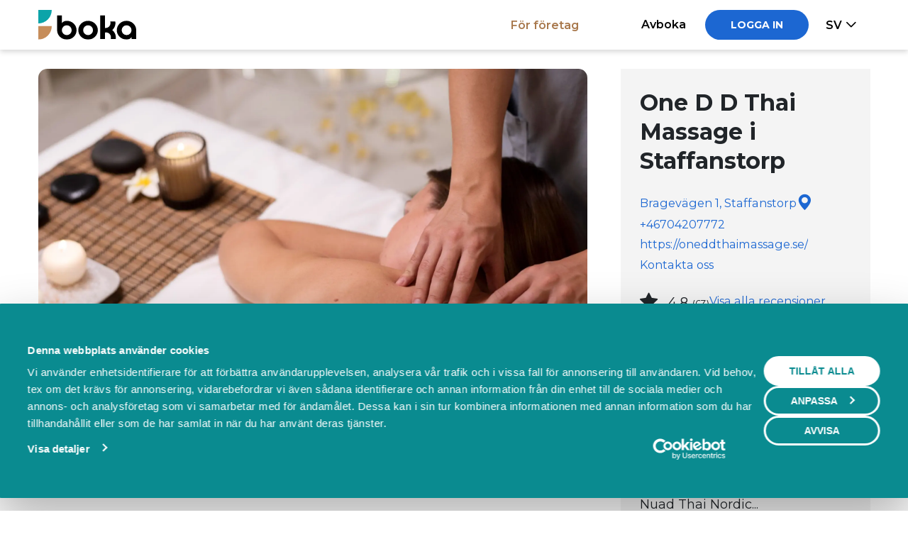

--- FILE ---
content_type: text/html; charset=utf-8
request_url: https://boka.se/staffanstorpmassage
body_size: 12388
content:



<!DOCTYPE html>
<html lang="sv">
<head>
    <meta charset="utf-8"/>
    <meta name="viewport" content="width=device-width, initial-scale=1">

    <base href="/" />

    <link rel="apple-touch-icon" sizes="180x180" href="https://cdn.boka.se/cdn/WebImages/Boka3/favicons/apple-touch-icon.png">
    <link rel="icon" type="image/png" sizes="32x32" href="https://cdn.boka.se/cdn/WebImages/Boka3/favicons/favicon-32x32.png">
    <link rel="icon" type="image/png" sizes="16x16" href="https://cdn.boka.se/cdn/WebImages/Boka3/favicons/favicon-16x16.png">
    <link rel="manifest" href="https://cdn.boka.se/cdn/WebImages/Boka3/favicons/site.webmanifest">
    <link rel="mask-icon" href="https://cdn.boka.se/cdn/WebImages/Boka3/favicons/safari-pinned-tab.svg" color="#5bbad5">

    <link rel="preconnect" href="https://cdn.boka.se/cdn/">
    <link rel="preconnect" href="https://www.google.com">
    <link rel="preconnect" href="https://www.gstatic.com" crossorigin>
    <link rel="preconnect" href="https://www.googletagmanager.com">
    <link rel="preconnect" href="https://cdn.jsdelivr.net"/>
    <link href="https://fonts.googleapis.com/css2?family=Montserrat:ital,wght@0,400;0,500;0,600;0,700;0,900;1,400;1,500;1,600;1,700;1,900&display=swap" rel="stylesheet">
    <link rel="stylesheet" href="https://cdn.jsdelivr.net/npm/bootstrap-icons@1.11.0/font/bootstrap-icons.css">


    <meta name="viewport" content="width=device-width, height=device-height, initial-scale=1.0, maximum-scale=6.0, minimum-scale=0.5, minimal-ui"/>
    <meta name="viewport" content="width=device-width, initial-scale=1.0"/>
    <meta name="viewport" content="width=device-width"/>
    <meta http-equiv="X-UA-Compatible" content="IE=edge,chrome=1"/>
    <meta property="og:locale" content="sv_SE"/>
    <meta property="og:site_name" content="Boka.se"/>
    <meta property="og:type" content="website"/>

    <meta name="facebook-domain-verification" content="5hmeaikx7bl20fsuhbis2tfhmwodma"/>
    <meta name="fb:app_id" content="645907442112249"/>
    <meta name="apple-mobile-web-app-title" content="Boka.se"/>
    <meta name="application-name" content="Boka.se"/>

    <meta name="msapplication-TileColor" content="#2b5797"/>
    <meta name="theme-color" content="#ffffff"/>
    
    <!--Blazor:{"type":"server","prerenderId":"b070a0f166a044f1bcda18605372adb0","key":{"locationHash":"77D12F14A8105320B1AAED6AE7E689DA0EC4483270A645E84079EAA0FFDF550D:0","formattedComponentKey":""},"sequence":0,"descriptor":"CfDJ8K9xpWxiCzxBo2nkzhtJaPRL\u002BSivfXk\u002BEJEBs3GkmNG4w5AWdJ2HOkm0XejkPZRSxSR8TorDvM5OZP3wPMv3XdgK\u002BweT/55M25\u002BP\u002B2zi690OgklITGc6dzOqAsbgzuGjCfVrphG1S6BPIIYO/wKdUv0LoHyXLkgyJz12OnTmA4b3X4JPFWgH97ryzfPR/vTX7jJ9YeeL3zKIUVKztrwiv4PWxKeMRsK8o9RQfPrXKOGBVz5rp5v/HixCPsAWhbxq/KMqkI8SojqnyV1Wn3l7ns8FwPwIy4Vm4E0Chmdcww09Qhcs9Fze0Tkp9TmWiPK6QHAkChygb5Lp7HPvEnslfNfi2hXSX44NhF0qMY820NDeqx9pufIGhNKNrWgq2g26ktTFBXeM9wqecK0dLrGkrjHYONO2WUquqxRa4vkkeECFx/bubrkNq5cqk3G3atfRwoj32p6A7kPpvSRsbYDtxB6\u002BmMrmYK2k\u002B4N9dxhj4BiIeH39fWGbm1Sekk\u002B63xiPO7QuoW5SBlIjGr6E8ZY1uGIE09IxqMWdv57aocgc8k2uRJO86\u002Br1DPjHxhUcq88xe94VwSKaJChhQgEXXBc8rLI="}--><title>Boka hos One D D Thai Massage i Staffanstorp i Staffanstorp</title><meta name="description" content="please contact www.oneddthaimassage.se&#xA;&#xA;&#xA;&#xA;&#xA;&#xA;Nuad Thai Nordic&#xA;Certifierade salonger med professionalism, etik och kvalitet.&#xA;Vi &#xE4;r medlem i Nuad Thai Nordics n&#xE4;tverk av certifierade salonger, ett nationellt initiativ som g&#xF6;r det enkelt f&#xF6;r kunder att v&#xE4;lja en seri&#xF6;s thail&#xE4;ndsk massagesalong.&#xA;Salonger i n&#xE4;tverket Nuad Thai Nordic drivs av en kvalificerad thaimass&#xF6;r som har utbildats i r&#xE4;ttigheter och skyldigheter f&#xF6;r f&#xF6;retagare i Sverige. Sj&#xE4;lva salongen inspekteras regelbundet f&#xF6;r att s&#xE4;kerst&#xE4;lla att den uppfyller h&#xE4;lso- och s&#xE4;kerhetsstandarder.&#xA;N&#xE4;tverket Nuad Thai Nordic, ett initiativ av ThaiWISE &#x2013; Hela M&#xE4;nniskan i Malm&#xF6;, m&#xF6;jligg&#xF6;rs genom partnerskap med Malm&#xF6; Stad samt Thail&#xE4;ndska ambassaden i Stockholm. N&#xE4;tverket kommer att utvidgas till fler st&#xE4;der och kommuner i Sverige.&#xA;F&#xF6;r mer information bes&#xF6;k www.nuadthai.se&#xA;&#xA;&#xA;SLAPPNA AV MED KLASSISK &amp; MODERN MASSAGE. H&#xE4;r p&#xE5; One D D Thai Massage i Staffanstorp erbjuder vi medicinsk massage. Traditionell thail&#xE4;ndsk massage hj&#xE4;lper dig att bort sp&#xE4;nningar och att koppla av med varma stenar eller komprimera med varma &#xF6;rter." b-9fh0ksedlg />
    <meta property="og:description" content="please contact www.oneddthaimassage.se&#xA;&#xA;&#xA;&#xA;&#xA;&#xA;Nuad Thai Nordic&#xA;Certifierade salonger med professionalism, etik och kvalitet.&#xA;Vi &#xE4;r medlem i Nuad Thai Nordics n&#xE4;tverk av certifierade salonger, ett nationellt initiativ som g&#xF6;r det enkelt f&#xF6;r kunder att v&#xE4;lja en seri&#xF6;s thail&#xE4;ndsk massagesalong.&#xA;Salonger i n&#xE4;tverket Nuad Thai Nordic drivs av en kvalificerad thaimass&#xF6;r som har utbildats i r&#xE4;ttigheter och skyldigheter f&#xF6;r f&#xF6;retagare i Sverige. Sj&#xE4;lva salongen inspekteras regelbundet f&#xF6;r att s&#xE4;kerst&#xE4;lla att den uppfyller h&#xE4;lso- och s&#xE4;kerhetsstandarder.&#xA;N&#xE4;tverket Nuad Thai Nordic, ett initiativ av ThaiWISE &#x2013; Hela M&#xE4;nniskan i Malm&#xF6;, m&#xF6;jligg&#xF6;rs genom partnerskap med Malm&#xF6; Stad samt Thail&#xE4;ndska ambassaden i Stockholm. N&#xE4;tverket kommer att utvidgas till fler st&#xE4;der och kommuner i Sverige.&#xA;F&#xF6;r mer information bes&#xF6;k www.nuadthai.se&#xA;&#xA;&#xA;SLAPPNA AV MED KLASSISK &amp; MODERN MASSAGE. H&#xE4;r p&#xE5; One D D Thai Massage i Staffanstorp erbjuder vi medicinsk massage. Traditionell thail&#xE4;ndsk massage hj&#xE4;lper dig att bort sp&#xE4;nningar och att koppla av med varma stenar eller komprimera med varma &#xF6;rter." b-9fh0ksedlg />
    <meta name="keywords" content="" b-9fh0ksedlg />
    <meta property="og:title" content="Boka hos One D D Thai Massage i Staffanstorp i Staffanstorp" b-9fh0ksedlg />
    <meta property="og:url" content="https://boka.se/staffanstorpmassage" b-9fh0ksedlg />
    <link rel="canonical" href="https://boka.se/staffanstorpmassage" b-9fh0ksedlg />
    <meta name="robots" content="all" b-9fh0ksedlg /><!--Blazor:{"prerenderId":"b070a0f166a044f1bcda18605372adb0"}-->
    
    <link href="Boka.Web.styles.css?v=tRROGPgzw0MJn_VyZVAsPms8EsLOUqjuEAgJaECd4mw" rel="stylesheet">
    <link href="/bundles/css/site.css?v=P1tu4EIzSlVHlHaO_4BCQOXnNy2tk9_39geKGmRckwc" rel="stylesheet">
    <link href="/tailwind.css?v=h7At_MYSPQnnvxoLxfExUSKlXDncyRZ0eG1FE9olttc" rel="stylesheet">

    

    <script data-cookieconsent="ignore">
        window.dataLayer = window.dataLayer || [];
        function gtag() {
            dataLayer.push(arguments);
        }
        gtag("consent", "default", {
            ad_personalization: "denied",
            ad_storage: "denied",
            ad_user_data: "denied",
            analytics_storage: "denied",
            functionality_storage: "denied",
            personalization_storage: "denied",
            security_storage: "granted",
            wait_for_update: 500,
        });
        gtag("set", "ads_data_redaction", true);
        gtag("set", "url_passthrough", true);
    </script>
    <!-- Google Tag Manager -->
    <script data-cookieconsent="ignore">
        (function(w, d, s, l, i) {
            w[l] = w[l] || [];
            w[l].push({
                'gtm.start':
                    new Date().getTime(),
                event: 'gtm.js'
            });
            var f = d.getElementsByTagName(s)[0],
                j = d.createElement(s),
                dl = l != 'dataLayer' ? '&l=' + l : '';
            j.async = true;
            j.src =
                'https://www.googletagmanager.com/gtm.js?id=' + i + dl;
            f.parentNode.insertBefore(j, f);
        })(window, document, 'script', 'dataLayer', 'GTM-59SF32M');
    </script>
    <!-- End Google Tag Manager -->

    
<script id="Cookiebot" src="https://consent.cookiebot.com/uc.js" data-cbid="bf95221d-45c0-429a-b9bc-8316601dc30f" data-blockingmode="auto" data-consentmode-defaults="disabled" type="text/javascript"></script>


    
</head>


<body class="d-grid min-h-dvh grid-column-100">
    <!--Blazor:{"type":"server","prerenderId":"2276dc2dedc842b1bb55949376579491","key":{"locationHash":"CE529CB31A9E862A81CFBC521D0BEECBA4F786CC2A47DF956882B593A55B0285:0","formattedComponentKey":""},"sequence":1,"descriptor":"CfDJ8K9xpWxiCzxBo2nkzhtJaPTNPXkmJmy9Bg/QQfGLSoSPIeYtIeJvG555LLYLXwW5mZ18uY1hI7n7UYpjES81xkU6bv7bLTVxu1Pl4kyQrCwCclObKfZ9k06X4PieU4Zz\u002Bd0BKUVhReWCGBymCQMWzPKiJ6zqqba\u002BxSwEbm\u002BJIeoCRpSQ6YQPaOnAFsBh\u002BlgdVulMHE/l6/cb93qWLpJyOJhek6UajSop\u002BPEvFtOfT3p70kJxNYXDlpwCZilTjWyGX8Mo47z5iCE469XJaGWi8JldeODM6Rzj/VTXHyRkMYY47l5S4vB6O3MkSWHGV0udAe3XkV9gjkyA\u002BpqXAa5PvR8ome/DeiB1h7pfLuT9kCmeVgC22usbiB14pN\u002BWryd1fYDP2jbjwjbrswQFKpaJeb6D0di\u002BHGRCDOnk7sd4RUL0HrBvmk3kk\u002Bj2OAPlcVuYEawzx7GdQHbT\u002BKT5wuwFcfFXkFBLqszUhMMKLOlJSDO6LtG2rZB2JBA8XeJVsf4w7bXB0axfY6FGoV/DVpi40XBhiP\u002Bz7sZLWWzaoUfPTj2iYyJXd2wINCICzBxRp7YhIOxF5qCg8pKx63MjQbOMzg7ls5/Pmkd4/6m6EN2MtZN7MEfDmhrRBOHJayDW1j92NTw8Z3NWfmyGeMi/hd325TKOtf6LPC1Jqo4BL3fOuH0MOai5GAS7oDPCv1isnsfNAVjG2xmDzgY\u002BUmyFRR1GLko\u002BM3dY7oyShjECBIJwW/HEcCnukt1lyGkdtiwZIxn\u002BwvV4i66um/c7Dl0xbzaDxNG1uSGOZqTqyXke8VyOmEf9qQNbr1/Ml70mG1z3m4Eo0520h3MdplefHX2Rjw3kPqkY5O4zSveqfJertLHHZNi7lKJS17ZZkXSC3evq8yM77JLMsIjNV46RDoFQuX6FashEp3GAUStBtreAE9eJr2rWvuOwn6CImHSzEMez927rxInVYAai5PyiBkH9lD7TibWTxvGC\u002BWuaA7JDFbJysRYccoILLS0a2l1ABrLw\u002B4hlYku2odds70dw\u002B9EB7iPfJjIrQqbiL4l0jg4C7pZeaKKnDFfyeyhC3\u002B1L327bonIpIhtOzN64A36Ew7zkovXdmpLZIZ6nwvJhX5SO60qlzZ\u002B/PbqbgWuGktenbR/vLh1EyUBoNRsA3dnRnICbYVgEXCjPr6/UUGFTM\u002B0eR5GRT8LXB0pto6mLfgKjnVqpfqo6SXn/K/GCx9x0FwpcIEbjgC6Da8Wbzq036X051G1ArpKvEwwRGfvgQ0uUdRx/9fghJg=="}--><header><nav class="navbar fixed-top navbar-expand-lg navbar-set-height navbar-style mb-3 py-0"><div class="container-xl" style="flex-wrap: nowrap;"><div class="d-flex items-center"><a class="navbar-brand me-1" aria-label="Boka.se - Hem"><img class="navbar-boka-logo-height" src="data:image/svg&#x2B;xml;base64,PHN2ZyBpZD0iTGFnZXJfMSIgZGF0YS1uYW1lPSJMYWdlciAxIiB4bWxucz0iaHR0cDovL3d3dy53My5vcmcvMjAwMC9zdmciIHZpZXdCb3g9IjAgMCA3MjguODkgMjIwIj48ZGVmcz48c3R5bGU&#x2B;LmNscy0xe2ZpbGw6I2M2OGQ1YTt9LmNscy0ye2ZpbGw6IzBjYTRhOTt9PC9zdHlsZT48L2RlZnM&#x2B;[base64]&#x2B;[base64]" alt="" /></a></div>

                <div class="d-flex justify-content-end items-center"><a class="facts-heading-text burger-menu text-black hover:text-primary-700! openLoginCanvas me-3">Logga in</a><div class="burger-menu"><div class="nav-item me-md-3 me-0 btn-group"><div class="burger" data-bs-toggle="dropdown" data-bs-auto-close="outside"><div class="burger-line-1"></div>
    <div class="burger-line-2"></div></div>
        <ul class="dropdown-menu dropdown-menu-end mt-4 shadow-sm"><li><a class="dropdown-item text-end facts-heading-text hide-login-canvas show-cancel-booking-modal" role="button" rel="nofollow">Avboka</a></li><li><a class="dropdown-item text-end text-secondary facts-heading-text" href="https://bokningssystem.boka.se/" target="_blank">F&#xF6;r f&#xF6;retag</a></li><li class="dropstart-sm"><button class="dropdown-item dropdown-toggle text-uppercase text-end facts-heading-text" data-bs-toggle="dropdown">sv</button>
                <ul class="dropdown-menu dropdown-small dropdown-menu-end mt-2 mt-lg-4 shadow-sm dropdown-menu-right"><li><a class="dropdown-item text-end facts-heading-text text-capitalize" href="Home/SetLanguage?culture=sv&amp;returnUrl=https://boka.se/staffanstorpmassage" rel="nofollow">Svenska</a></li><li><a class="dropdown-item text-end facts-heading-text text-capitalize" href="Home/SetLanguage?culture=en&amp;returnUrl=https://boka.se/staffanstorpmassage" rel="nofollow">English</a></li></ul></li></ul></div></div></div>
                <div class="navbar-collapse collapse"><ul class="navbar-nav d-flex items-center justify-content-end container-fluid"><li class="nav-item ps-lg-0 me-lg-5 me-0"><a class="nav-link facts-heading-text special" href="https://bokningssystem.boka.se/" target="_blank">F&#xF6;r f&#xF6;retag</a></li><li class="nav-item me-md-3 me-0"><a class="nav-link facts-heading-text text-center hide-login-canvas show-cancel-booking-modal text-black hover:text-primary-700!" tabindex="0" role="button" rel="nofollow">Avboka</a></li><li class="nav-item me-md-3 me-0"><button type="button" class="btn btn-primary button-text openLoginCanvas "><span>Logga in</span></button></li><li class="nav-item btn-group"><button class="language-picker-button facts-heading-text text-uppercase dropdown-toggle py-2" type="button" data-bs-toggle="dropdown">sv</button>
            <ul class="dropdown-menu dropdown-small dropdown-menu-end mt-2 mt-lg-4 shadow-sm dropdown-menu-right"><li><a class="dropdown-item text-end facts-heading-text text-capitalize" href="Home/SetLanguage?culture=sv&amp;returnUrl=https://boka.se/staffanstorpmassage" rel="nofollow">Svenska</a></li><li><a class="dropdown-item text-end facts-heading-text text-capitalize" href="Home/SetLanguage?culture=en&amp;returnUrl=https://boka.se/staffanstorpmassage" rel="nofollow">English</a></li></ul></li></ul></div></div></nav></header><main class="below-navbar pb-0">

<div class="company-page container-xl d-grid py-4 grid-column-100&#xD;&#xA;grid-sidebar-desktop-right"><div class="position-relative"><div id="hero-images-carousel" class="carousel slide"><div class="carousel-inner rounded-2"><div class="carousel-item overflow-hidden active"><picture><source srcset="https://cdn.boka.se/cdn/NewCompanyImages/20e27a6c-08d2-4d07-b1e6-fb3a500d5123_l_fullhd.webp" type="image/webp" />
                                <img src="https://cdn.boka.se/cdn/NewCompanyImages/20e27a6c-08d2-4d07-b1e6-fb3a500d5123_l_fullhd.jpg" class="d-block w-full header-image" width="800" loading="lazy" decoding="async" fetchpriority="high" importance="high" alt /></picture></div><div class="carousel-item overflow-hidden "><picture><source srcset="https://cdn.boka.se/cdn/NewCompanyImages/4f7d1f87-3d56-4fd1-81a6-49db6f9bfc68_l_fullhd.webp" type="image/webp" />
                                <img src="https://cdn.boka.se/cdn/NewCompanyImages/4f7d1f87-3d56-4fd1-81a6-49db6f9bfc68_l_fullhd.jpg" class="d-block w-full header-image" width="800" loading="lazy" decoding="async" fetchpriority="low" importance="low" alt /></picture></div></div>
                <div class="carousel-indicators"><button type="button" tabindex="-1" data-bs-target="#hero-images-carousel" data-bs-slide-to="0" class="active" aria-current="true" aria-hidden="true"></button><button type="button" tabindex="-1" data-bs-target="#hero-images-carousel" data-bs-slide-to="1" class="" aria-current="false" aria-hidden="true"></button></div></div></div><section class="grid-sidebar basic-info-container d-grid gap-3 p-4 gap-4 background-neutral-light overflow-auto grid-column-100 custom-scroller"><h1 class="heading-2 text-break mb-0">One D D Thai Massage i Staffanstorp</h1>
        <div class="d-grid gap-1 fs-16 grid-column-100 span-2-rows"><a class="d-flex gap-3 items-center" href="https://www.google.com/maps/search/?api=1&amp;query=Bragev%C3%A4gen%201%2C%20Staffanstorp" aria-label="Google maps - Bragev&#xE4;gen 1, Staffanstorp" target="_blank" rel="noopener nofollow">Bragev&#xE4;gen 1, Staffanstorp
                    <i class="bi bi-geo-alt-fill"></i></a><a class="max-content" href="tel:&#x2B;46704207772">&#x2B;46704207772</a><a class="max-content text-truncate mw-100" href="https://oneddthaimassage.se/" target="_blank" rel="noopener noreferrer nofollow">https://oneddthaimassage.se/</a><a class="max-content" href="https://boka.se/staffanstorpmassage/om#kontakt">Kontakta oss</a></div><div class="d-flex gap-3 items-center"><div class="text-nowrap"><i class="bi bi-star-fill me-2 text-primary-700"></i>
                    <span class="font-semibold fs-20">4,8</span>
                    <span class="fs-14">(63)</span></div><a class="fs-16" href="https://boka.se/staffanstorpmassage/betyg#content">Visa alla recensioner</a></div><div class="d-flex gap-4 social-media-icons"><a href="https://www.facebook.com/profile.php?id=61573946484972" aria-label="Facebook" target="_blank" rel="noopener noreferrer nofollow"><i class="bi bi-facebook"></i></a></div><div class="company-description"><div><p class="body-text white-space-pre-line mb-0">please contact www.oneddthaimassage.se&#xA;&#xA;&#xA;&#xA;&#xA;&#xA;Nuad Thai Nordic...</p>
                        <a class="max-content" href="https://boka.se/staffanstorpmassage/om#content">L&#xE4;s mer</a></div></div><div class="logos flex gap-4 px-2 justify-evenly items-center "></div></section><div class="d-grid grid-auto-rows-max-content grid-column-100" id="content"><nav class="d-grid grid-flow-column gap-2 py-md-4 tabs" role="tablist" aria-label="One D D Thai Massage i Staffanstorp"><div class="position-absolute tab-border" aria-hidden="true"></div><a class="heading-4 text-black hover:text-primary-700! text-center p-1 p-md-2 active" role="tab" aria-selected="true" href="staffanstorpmassage/">Boka</a><a class="heading-4 text-black hover:text-primary-700! text-center p-1 p-md-2 font-medium" role="tab" aria-selected="false" href="staffanstorpmassage/events">Events</a><a class="heading-4 text-black hover:text-primary-700! text-center p-1 p-md-2 font-medium" role="tab" aria-selected="false" href="staffanstorpmassage/om">Om oss</a><a class="heading-4 text-black hover:text-primary-700! text-center p-1 p-md-2 font-medium" role="tab" aria-selected="false" href="staffanstorpmassage/betyg">Omd&#xF6;men</a></nav>
              
        
            <div class="d-grid mt-3 gap-4 grid-column-100" b-9fh0ksedlg><h2 class="sr-only" b-9fh0ksedlg>Boka</h2><section id="thaimassage" class="d-grid gap-3 category expanded mb-3"><div class="d-flex justify-content-between items-center py-2 mw-100 overflow-hidden" role="button" tabindex="0" aria-expanded="true"><h3 class="text-truncate mw-100 mb-0">Thaimassage</h3>
            <i class="bi mx-2 fs-20 bi-chevron-up"></i></div>
        <div class="d-grid gap-4 overflow-hidden grid-column-100 articles"><article class="d-grid article has-description has-image"><h4 class="mw-100 mb-0 font-semibold text-truncate">ryggmassage</h4>

    <div class="d-grid grid-column-max-content-1fr article-info"><i class="bi bi-clock" aria-hidden="true"></i>
            <span>30 min</span><i class="bi bi-cash" aria-hidden="true"></i>
            <span>400,00 SEK inkl. moms</span></div><picture class="article-picture"><source srcset="https://cdn.boka.se/cdn/ArticleImages/dq8rst3d_bkt3buy6_cb58af25-ebf3-46ec-8953-f841f8e900e9.webp" type="image/webp" />
            <img src="https://cdn.boka.se/cdn/ArticleImages/dq8rst3d_bkt3buy6_cb58af25-ebf3-46ec-8953-f841f8e900e9.jpg" class="d-block mw-100 rounded-2 aspect-ratio-1" width="100" loading="lazy" decoding="async" fetchpriority="low" alt /></picture><p class="sr-only">Att m&#xE5;r b&#xE4;ttre och bort muskelsm&#xE4;rtor och muskelsp&#xE4;nningar ger vi traditionell thail&#xE4;ndsk massage som hj&#xE4;lper dig att bort sp&#xE4;nningar och koppla av med varma sten.</p><div class="d-grid buttons-gap article-buttons"><a class="btn btn-primary button-text " href="/staffanstorpmassage/boka/ryggmassage?articleId=bkt3buy6"><span>Boka</span></a><button type="button" class="btn btn-custom button-text btn-linkalike fs-16 px-3 text-center text-not-transformed "><span>Mer info</span></button></div></article><article class="d-grid article has-description has-image"><h4 class="mw-100 mb-0 font-semibold text-truncate">Traditionell thail&#xE4;ndsk massage</h4>

    <div class="d-grid grid-column-max-content-1fr article-info"><i class="bi bi-clock" aria-hidden="true"></i>
            <span>90 min</span><i class="bi bi-cash" aria-hidden="true"></i>
            <span>900,00 SEK inkl. moms</span></div><picture class="article-picture"><source srcset="https://cdn.boka.se/cdn/ArticleImages/dq8rst3d_zmysry57_b5dbdc5b-8cc6-4ed8-8b73-9795ed900d2e.webp" type="image/webp" />
            <img src="https://cdn.boka.se/cdn/ArticleImages/dq8rst3d_zmysry57_b5dbdc5b-8cc6-4ed8-8b73-9795ed900d2e.jpg" class="d-block mw-100 rounded-2 aspect-ratio-1" width="100" loading="lazy" decoding="async" fetchpriority="low" alt /></picture><p class="sr-only">Att m&#xE5;r b&#xE4;ttre och bort muskelsm&#xE4;rtor och muskelsp&#xE4;nningar ger vi traditionell thail&#xE4;ndsk massage som hj&#xE4;lper dig att bort sp&#xE4;nningar och koppla av med Varma thail&#xE4;ndska &#xF6;rter.&#xA;&#xA;Vi erbjuder Massagemetod med hj&#xE4;lp av kompresser fyllda med olika &#xF6;rter. Vilket har effekten att lindra sm&#xE4;rta, stelhet, stelhet och spasmer, inklusive stukningar, stukningar eller muskelinflammation.</p><div class="d-grid buttons-gap article-buttons"><a class="btn btn-primary button-text " href="/staffanstorpmassage/boka/traditionell-thailandsk-massage?articleId=zmysry57"><span>Boka</span></a><button type="button" class="btn btn-custom button-text btn-linkalike fs-16 px-3 text-center text-not-transformed "><span>Mer info</span></button></div></article><article class="d-grid article has-description has-image"><h4 class="mw-100 mb-0 font-semibold text-truncate">Traditionell thail&#xE4;ndsk massage</h4>

    <div class="d-grid grid-column-max-content-1fr article-info"><i class="bi bi-clock" aria-hidden="true"></i>
            <span>60 min</span><i class="bi bi-cash" aria-hidden="true"></i>
            <span>600,00 SEK inkl. moms</span></div><picture class="article-picture"><source srcset="https://cdn.boka.se/cdn/ArticleImages/dq8rst3d_aq8jzt3d_b46d6f0d-eca6-44cf-a77f-41cacea8a184.webp" type="image/webp" />
            <img src="https://cdn.boka.se/cdn/ArticleImages/dq8rst3d_aq8jzt3d_b46d6f0d-eca6-44cf-a77f-41cacea8a184.jpg" class="d-block mw-100 rounded-2 aspect-ratio-1" width="100" loading="lazy" decoding="async" fetchpriority="low" alt /></picture><p class="sr-only">Att m&#xE5;r b&#xE4;ttre och bort muskelsm&#xE4;rtor och muskelsp&#xE4;nningar ger vi traditionell thail&#xE4;ndsk massage som hj&#xE4;lper dig att bort sp&#xE4;nningar och koppla av med varma sten.&#xA;</p><div class="d-grid buttons-gap article-buttons"><a class="btn btn-primary button-text " href="/staffanstorpmassage/boka/traditionell-thailandsk-massage?articleId=aq8jzt3d"><span>Boka</span></a><button type="button" class="btn btn-custom button-text btn-linkalike fs-16 px-3 text-center text-not-transformed "><span>Mer info</span></button></div></article></div></section></div></div></div>
        </main><footer class="footer text-muted boka-m-footer no-print container-xl fs-14 pb-3"><div class="boka-m-footer__inner__passive"><p class="boka-m-footer__inner__passive__companyText mb-0">staffanstorpmassage använder <strong>Boka.se</strong><span class="hidden-phone" > - från Boka Global AB</span></p>

        <div class="boka-m-footer__inner__passive__links"><a class="custom-color me-4 text-nowrap">Bokas marknadsplats</a>
            <a class="custom-color me-4 text-nowrap">Villkor &amp; policyer</a>
            <a href="https://bokningssystem.boka.se/" target="_blank" rel="noopener" class="custom-color me-4 text-nowrap">Beh&#xF6;ver du ett bokningssystem?</a>
            <a class="custom-color me-4 text-nowrap">
                FAQ
            </a>
            <button class="btn-linkalike" onclick="Cookiebot.renew()">&#xC4;ndra cookies</button></div></div></footer><style>
        .custom-font{
            font-family: "Montserrat" !important;
        }
    </style>
        <style>
        .custom-bg-color {
            background-color: #1C67D2 !important;
        }

        .custom-color {
            color: #1C67D2 !important;
        }

        html {
            --custom-color-100-rgb: 28, 103, 210;
            --custom-color-130: #1757B2;
            --custom-color-115: #195FC2;
            --custom-color-100:#1C67D2;
            --custom-color-30: #B2C7E5;
            --custom-color-10:  #E1E8F3;
        } 

    </style>
        
<!--Blazor:{"prerenderId":"2276dc2dedc842b1bb55949376579491"}-->

    <!--Blazor:{"type":"server","key":{"locationHash":"0581B1B05217E9C2691D1E141ABE79F8FC6F054D04A348621D9CCF34A81B0ED9:0","formattedComponentKey":""},"sequence":2,"descriptor":"CfDJ8K9xpWxiCzxBo2nkzhtJaPQ3RTSfnKZO9vb1LbpwEXtUJ7ZdfBTosFeyHPRtOM3uun/ok3B1MBDqNe4yH4i6q\u002B43PzeOC1N0VfIybBDIJifXpWIBlFQyx9bj\u002BQBKoKJcFms2CS\u002BUW3GRI9NHkr/VuRo6rZrX3txAK\u002BFyDOVCRnl7E5VxSuiTnbexdXoh/XyfjXT0zOMMWza0ruZj0kj6zYO0L/KsW0f\u002BittB6zWvJc\u002BkiRD8YDCS8neawWKdRmwiFymKY5ag7xIJifjzLRc\u002BqwQr4eKA1MPrmWDCoO5c3fWHzF6Jt\u002BRkTQ1iE2yR8uhDgchteRZacK6TXJ/cJrSjpzYNbu4MoA1Lkn\u002BuJpK31Wh9loNmeQ3Ko8anmXVI\u002BB\u002B3IvGDH/YloKuCMjERU0upN8mVx1m/3X8IPZiLh4V\u002BPbwxlJmP/W4LyEM8PxudnwSSJjYN10vpSFNHCs4Lzz5\u002BQkuqD9fYJSEZ4o9\u002BqL7Xn6\u002Bo3F4kzMV0ceYuOh0h8bzIL4nLzRuhHNj7OEnJWSsFhHv644qEapYI9oaXu7bvmWYGz/G4a1apOuRMBPk5M1RdQcIbXtTOq/Fot1NXYiJrY\u002Bfw1hb\u002BgOlXKLFJf6\u002B/PAqi3zdf/gvseHDYI60dMEVQAvGYeyMxA7ed/uVSGIeQ4A1M11jA8ATELD0QcgSjxcZQ1zKNIVEVvpOiYaPnIeYUT8DTOkHGjBXrWbp0vzJh/xwtXEv0u3yErK1K1hSgmMT8PoVuQD8JGOnZFNhOnOIbgBYOwfmc\u002B1ZA/kPWxvLbEH2/8XbTPfeZWKnYfkiJ2kTOHAaPAF7rW7OsSdP1MqPT5MshxhPtCItjv/AEyOL7sCjHN3wsoMiqDLCN3dnAZM6SvTudSX1V8ef\u002BlC4p3zIQ/Q=="}-->
    
    <script importance="high" src="_framework/blazor.server.js" autostart="false"></script>
    <script src="_content/MudBlazor/MudBlazor.min.js?v=zR6goaoMpR_YVMMSTfCmVNo3kuPgOkjF_ovhkUhAkbk"></script>
    
    <script importance="low" src="_content/GoogleAnalytics.Blazor/googleanalytics.blazor.js?v=xN8iUHiwQ3gsDBrsXWg8LABaVZgoq9muSGkv2LPl4uw" importance="low"></script>

    <script>
        Blazor.start({
            configureSignalR: function (builder) {
                let c = builder.build();
                c.serverTimeoutInMilliseconds = 60000;
                c.keepAliveIntervalInMilliseconds = 30000;
                builder.build = () => {
                    return c;
                };
            }
        });
     </script>

    <script type="module" importance="low" src="/bundles/scripts/bootstrapBundle.js?v=I3Pjm5oZ-NqGTVP9cs9i51p7gcKAbxZty1KNdI2wJUg" defer></script>


    <script>
    var googleCaptchaSiteKey = "6LfSFMEUAAAAAPu0kI9ULnU_bvtWOicMChHeYIkd";
</script>

<script importance="low" src="/bundles/scripts/recaptchascripts.js?v=6uB4U94d4SNlBK9xltkOPEPCzvOeWMI6tO2woORCR3E" defer></script>

    <script importance="low" src="https://cdn.jsdelivr.net/npm/jquery@3.7.1/dist/jquery.min.js" defer></script>
    <script importance="low" src="https://cdn.jsdelivr.net/npm/jquery-ajax-unobtrusive@3.2.6/dist/jquery.unobtrusive-ajax.min.js" defer></script>
    <script importance="low" src="/bundles/scripts/refetchUserData.js?v=hWaLxrrAsT9W4_F7qDo-9L93iPXCpYf8anLYj4lJzIk" defer></script>
    <script importance="low" src="/bundles/scripts/fakeScroll.js?v=ZEmx9CqnWYBIsfMPB-PtdZVvC9GT_BAdkOgKc2c2wj4" defer></script>
    <script importance="low" src="/bundles/scripts/anchorLinks.js?v=5-ALJy4HGUvNzNohGoEhg5FOyD1shCxKFKFESX1yFsU" defer></script>
    <script importance="low" src="/bundles/scripts/paymentCallbackHandler.js?v=LHoUWGncWE9_La2n3UHpYxvD98IQDki-CCwViXAKKmU" defer></script>
    <script importance="low" src="/bundles/scripts/bankIdQrCodeHandler.js?v=aF8Sf5HQXVvF7dnQAiKDMQWy-PefouSIwemvA0murNI" defer></script>
    <script importance="low" src="/bundles/scripts/ipAddressFetcher.js?v=TdGwaCri8dJXqZsCJeZiLCOYBOVcwUWWu_Er5gVFmAo" defer></script>
    <script importance="low" src="/bundles/scripts/bootstrapCarousel.js?v=zLfCeFcW8vOdhmC6BGk1EZ2hrUnfWLNf07wY7EyPHKI" defer></script>
    <script importance="low" src="/bundles/scripts/reviewLikeService.js?v=ef2FIqg0ITETTDvEWm8rQEue-Qa4fE5vt-2FE-MdLo4" defer></script>
    <script importance="low" src="/bundles/scripts/loginCanvas.js?v=LQTh6T_G-JdXJ-bePj_hHuYTwBTApxvxBr75IXpHgKI" defer></script>
    <script importance="low" src="/bundles/scripts/cancelBookingModal.js?v=HdMCaaJ0eEH8orSFGNLBa8cwWFEKAJ1xKQCvlKy3tkI" defer></script>
    <script importance="low" src="/bundles/scripts/phoneNumberValidator.js?v=UTtRHeDiTG23l0X2HXvjfd9nrWOZiWk6MF7zTv06oBI" defer></script>
    <script importance="low" src="/bundles/scripts/purchaseCallbackHandler.js?v=aaf4knDIhlL0umgnn6BneuO6ZHBWJMgGiDk3nmZRs2o" defer></script>
    <script importance="low" src="/bundles/scripts/paymentStatusCallbackHandler.js?v=b0cmEo_VqwqY1Kp_x3L5JvJ1J9lt5ll5-O2sY-koQYo" defer></script>
    <script importance="low" src="/bundles/scripts/paymentStatusModals.js?v=5ft5odmhMr-UiOAcX1Y7dLUWUftfGeWt7wmJtUiS2OY" defer></script>
    <script importance="low" src="/bundles/scripts/purchaseExpirationModals.js?v=u99VUKyhLf7EQl7BHEs7g872dTxlRTR8m3hfzYpCMVU" defer></script>
    <script importance="low" src="/bundles/scripts/blazorAutoFillAddress.js?v=kkj-XLUCAv8vIKUbHTCQMCDjlnkteaEuPecfPvsbz6g" defer></script>
    <script importance="low" src="https://maps.googleapis.com/maps/api/js?key=AIzaSyBmka6tbfxvpGUtwNpwatEwmXTbkiYSjH8&amp;libraries=places&amp;language=sv" async defer></script>

</body>
</html>
